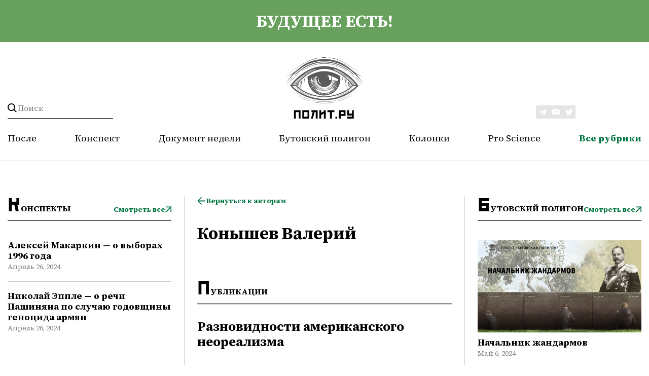

--- FILE ---
content_type: text/html; charset=UTF-8
request_url: https://polit.ru/author/konyshev-valeriy/
body_size: 7036
content:
<html prefix="og: http://ogp.me/ns#">


<head>

    <meta charset="utf-8">
    <meta http-equiv="X-UA-Compatible" content="IE=edge">
    <meta name="viewport" content="width=device-width,initial-scale=1">

        <meta property="og:site_name" content="polit.ru" />
            <meta property="og:type" content="website" />
        <meta property="og:title" content="Конышев Валерий" />
        <meta property="og:description" content="Авторы" />
        <meta property="og:image" content="https://polit.ru/local/templates/polit/eye_logo_no_text_1280.jpg" />
        <meta property="og:url" content="https://polit.ru/author/konyshev-valeriy/" />
    <meta property="og:image:width" content="290" />
    <meta property="og:image:height" content="180" />
    <meta property="og:locale" content="ru_Ru" />




    <link rel="shortcut icon" href="/favicon.ico" type="image/x-icon">
        <meta http-equiv="Content-Type" content="text/html; charset=UTF-8" />
<meta name="robots" content="index, follow" />
<meta name="keywords" content="Конышев Валерий" />
<meta name="description" content="Конышев Валерий" />
<script type="text/javascript" data-skip-moving="true">(function(w, d, n) {var cl = "bx-core";var ht = d.documentElement;var htc = ht ? ht.className : undefined;if (htc === undefined || htc.indexOf(cl) !== -1){return;}var ua = n.userAgent;if (/(iPad;)|(iPhone;)/i.test(ua)){cl += " bx-ios";}else if (/Windows/i.test(ua)){cl += ' bx-win';}else if (/Macintosh/i.test(ua)){cl += " bx-mac";}else if (/Linux/i.test(ua) && !/Android/i.test(ua)){cl += " bx-linux";}else if (/Android/i.test(ua)){cl += " bx-android";}cl += (/(ipad|iphone|android|mobile|touch)/i.test(ua) ? " bx-touch" : " bx-no-touch");cl += w.devicePixelRatio && w.devicePixelRatio >= 2? " bx-retina": " bx-no-retina";var ieVersion = -1;if (/AppleWebKit/.test(ua)){cl += " bx-chrome";}else if (/Opera/.test(ua)){cl += " bx-opera";}else if (/Firefox/.test(ua)){cl += " bx-firefox";}ht.className = htc ? htc + " " + cl : cl;})(window, document, navigator);</script>


<link href="/bitrix/cache/css/s1/polit/page_263bed0b9b88937bfebee3ff6486dff0/page_263bed0b9b88937bfebee3ff6486dff0_v1.css?1762511206702" type="text/css"  rel="stylesheet" />
<link href="/bitrix/cache/css/s1/polit/template_58324a35468814c84dcbb547b4f46848/template_58324a35468814c84dcbb547b4f46848_v1.css?1762511201116445" type="text/css"  data-template-style="true" rel="stylesheet" />







    <title>Конышев Валерий</title>
    <meta name="description" content="Конышев Валерий" />
	
	<!-- Yandex.Metrika counter -->
		<noscript><div><img src="https://mc.yandex.ru/watch/95639276" style="position:absolute; left:-9999px;" alt="" /></div></noscript>
	<!-- /Yandex.Metrika counter -->

</head>

<div id="panel"></div>

<div class="header">
    <div class="container">
        <a class="header__acide" href="/articles/posle/">
            <div class="wrapper">
                будущее есть!            </div>
        </a>
    </div>
    <div class="container header__container">
        <div class="wrapper header__wrapper">
            <form action="/search/" method="GET" class="header__search">
                <button class="header__search-button" type="submit"></button>
                <input name="q" value="" data-bx-app-ex-value="" placeholder="Поиск">
                <span class="header__search-togger"></span>
            </form>
            <a class="header__logo" href="/">
    <img class="header__logo-vertical" src="/local/templates/polit/verstka/images/logo.svg">
    <img class="header__logo-horizontal" src="/local/templates/polit/verstka/images/logo-horizontal.svg">
</a> 
            <div class="header-social">
                <a class="header-social__link" target="_blank" href="https://t.me/politru"> <img src="/local/templates/polit/verstka/images/tg.svg"> </a> <a class="header-social__link" target="_blank" href="https://www.youtube.com/c/politru_video"> <img src="/local/templates/polit/verstka/images/tube.svg"> </a> <a class="header-social__link" target="_blank" href="http://twitter.com/POLITRU_"> <img src="/local/templates/polit/verstka/images/tw.svg"> </a>            </div>
            <div class="header__mobile-burger">
                <div class="line"></div>
                <div class="line"></div>
                <div class="line"></div>
            </div>

            <ul class="header__nav">
            <li class="header__nav-link "><a href="/articles/posle/">После</a></li>
                <li class="header__nav-link "><a href="/articles/konspekty/">Конспект</a></li>
                <li class="header__nav-link "><a href="/articles/dokument_nedeli/">Документ недели</a></li>
                <li class="header__nav-link "><a href="/articles/butovskiy-poligon/">Бутовский полигон</a></li>
                <li class="header__nav-link "><a href="/articles/avtorskie-kolonki/">Колонки</a></li>
                <li class="header__nav-link "><a href="/articles/pro-science/">Pro Science</a></li>
        
        <li class="header__nav-link header__nav-link_menu"><a href="#">Все рубрики</a>
    <nav class="header__nav-dropdown ">
                    <a class="header__nav-link-dropdown "
               href="/articles/posle/">После</a>
                        <a class="header__nav-link-dropdown "
               href="/articles/konspekty/">Конспект</a>
                        <a class="header__nav-link-dropdown "
               href="/articles/dokument_nedeli/">Документ недели</a>
                        <a class="header__nav-link-dropdown "
               href="/articles/butovskiy-poligon/">Бутовский полигон</a>
                        <a class="header__nav-link-dropdown "
               href="/articles/avtorskie-kolonki/">Колонки</a>
                        <a class="header__nav-link-dropdown "
               href="/articles/pro-science/">Pro Science</a>
                        <a class="header__nav-link-dropdown "
               href="/articles/publichnye-lektsii/">Публичные лекции</a>
                        <a class="header__nav-link-dropdown "
               href="/articles/medlennoe-chtenie/">Медленное чтение</a>
                        <a class="header__nav-link-dropdown "
               href="/articles/kino/">Кино</a>
                        <a class="header__nav-link-dropdown "
               href="/articles/afisha/">Афиша</a>
                </nav>
</li>
</ul>        </div>
        <div class="header__mobile-menu">
            <nav>
         <a class="header__mobile-menu-link " href="/articles/posle/">После</a></li>
             <a class="header__mobile-menu-link " href="/articles/konspekty/">Конспект</a></li>
             <a class="header__mobile-menu-link " href="/articles/dokument_nedeli/">Документ недели</a></li>
             <a class="header__mobile-menu-link " href="/articles/butovskiy-poligon/">Бутовский полигон</a></li>
             <a class="header__mobile-menu-link " href="/articles/avtorskie-kolonki/">Колонки</a></li>
             <a class="header__mobile-menu-link " href="/articles/pro-science/">Pro Science</a></li>
             <a class="header__mobile-menu-link " href="/articles/publichnye-lektsii/">Публичные лекции</a></li>
             <a class="header__mobile-menu-link " href="/articles/medlennoe-chtenie/">Медленное чтение</a></li>
             <a class="header__mobile-menu-link " href="/articles/kino/">Кино</a></li>
             <a class="header__mobile-menu-link " href="/articles/afisha/">Афиша</a></li>
        </nav>            <div class="header-social-mobile">
                <a class="header-social__link" target="_blank" href="https://t.me/politru"> <img src="/local/templates/polit/verstka/images/tg.svg"> </a> <a class="header-social__link" target="_blank" href="https://www.youtube.com/c/politru_video"> <img src="/local/templates/polit/verstka/images/tube.svg"> </a> <a class="header-social__link" target="_blank" href="http://twitter.com/POLITRU_"> <img src="/local/templates/polit/verstka/images/tw.svg"> </a>            </div>
        </div>
    </div>
</div>
<main class="main-content">
    <div class="container">

        </div>
</main>

    <div class="wrapper wrapper_theme_aside">
    <aside class="aside-left">
        <div class="aside-box">
    <div class="category-preview">
        <h2 class="category-preview__title">Конспекты</h2>
        <a href="/articles/konspekty/" class="btn">Смотреть все</a>
    </div>
                    <div id="bx_3218110189_1155708" class="article-card article-card_theme_aside">
            
            <a class="title_size_s title" href="/articles/konspekty/aleksey-makarkin-o-vyborakh-1996-goda/">Алексей Макаркин — о выборах 1996 года</a>
            <div class="date">Апрель 26, 2024</div>
                                </div>
                    <div id="bx_3218110189_1155710" class="article-card article-card_theme_aside">
            
            <a class="title_size_s title" href="/articles/konspekty/nikolay-epple-o-rechi-pashinyana-po-sluchayu-godovshchiny-genotsida-armyan/">Николай Эппле — о речи Пашиняна по случаю годовщины геноцида армян</a>
            <div class="date">Апрель 26, 2024</div>
                                </div>
    </div>


        <div class="aside-box">
    <div class="category-preview">
        <h2 class="category-preview__title">После</h2>
        <a href="/articles/posle/" class="btn">Смотреть все</a>
    </div>
                    <div id="bx_651765591_1155768" class="article-card article-card_theme_aside">
                            <a href="/articles/posle/posle-dlya-mayskikh070524/">
                    <picture>
                        <img class="article-photo article-photo_theme_m" srcset="/upload/iblock/076/96ddm0kkx7nv2niobgzd7xsngu6aobma.png">
                    </picture>
                </a>
            
            <a class="title_size_s title" href="/articles/posle/posle-dlya-mayskikh070524/">«После» для майских</a>
            <div class="date">Май 7, 2024</div>
                                </div>
                    <div id="bx_651765591_1155589" class="article-card article-card_theme_aside">
                            <a href="/articles/posle/aleksey-muravev-eskhatologiya-imperii/">
                    <picture>
                        <img class="article-photo article-photo_theme_m" srcset="/upload/iblock/9cf/tjfh42ezz7wfqlys4a1p4z42ri56wvw4.jpg">
                    </picture>
                </a>
            
            <a class="title_size_s title" href="/articles/posle/aleksey-muravev-eskhatologiya-imperii/">Алексей Муравьев: Эсхатология Империи</a>
            <div class="date">Апрель 19, 2024</div>
                                </div>
    </div>

        <div class="aside-box">
    <div class="category-preview">
        <h2 class="category-preview__title">Человек дня</h2>
        <a href="/articles/chelovek-dnya/" class="btn">Смотреть все</a>
    </div>
                    <div id="bx_1373509569_1155760" class="article-card article-card_theme_aside">
                            <a href="/articles/chelovek-dnya/chelovek-dnya-aleksandr-belyavskiy/">
                    <picture>
                        <img class="article-photo article-photo_theme_m" srcset="/upload/iblock/79b/5m3frpnf53adg9dabytfdypkheoegx4h.png">
                    </picture>
                </a>
            
            <a class="title_size_s title" href="/articles/chelovek-dnya/chelovek-dnya-aleksandr-belyavskiy/">Человек дня: Александр Белявский</a>
            <div class="date">Май 6, 2024</div>
                                </div>
    </div>
    </aside>
    <div>
        <div class="btn-container"><a class="btn btn-theme_back" href="/author/">Вернуться к авторам</a>
</div>
<nav class="tags">
    </nav>
<div class="block-description">
    <div class="title_size_exlg title">Конышев Валерий</div>
</div>

<div class="description">
    <div class="description__content">
        		<div id="preview_txt">
        		</div>
                <div class="description__hr-block"></div>
    </div>
</div>

<div id="AUTHOR_ELEMENT_WRAPPER">
            <div class="category-preview">
                            <div class="category-preview__title">Публикации</div>
                        
        </div>
    
    
                    
            
                        
                <div id="bx_3485106786_54249"
                     class="article-card article-card_theme_content
                                          no-img
                                            ">
                    <div class="article-card">
                        <div class="btn-container">
                                                        <a class="category" href="/articles/medlennoe-chtenie/"></a>
                        </div>

                        <a class="title_size_lg title"
                           href="/articles/medlennoe-chtenie/raznovidnosti-amerikanskogo-neorealizma-2004-11-15/">Разновидности американского неореализма</a>
                        <div class="date"></div>

                        
                    </div>
                                    </div>
            
        
                    <div id="AUTHOR_PAGEN_WRAPPER">
                            </div>
        
        </div>

    </div>
    <aside class="aside-right">

        <div class="aside-box">
    <div class="category-preview">
        <h2 class="category-preview__title">Бутовский полигон</h2>
        <a href="/articles/butovskiy-poligon/" class="btn">Смотреть все</a>
    </div>
                    <div id="bx_3099439860_1155759" class="article-card article-card_theme_aside">
                            <a href="/articles/butovskiy-poligon/nachalnik-zhandarmov/">
                    <picture>
                        <img class="article-photo article-photo_theme_m" srcset="/upload/iblock/f01/3t7qq23tmct861j8cchtz3etpkf77oty.jpg">
                    </picture>
                </a>
            
            <a class="title_size_s title" href="/articles/butovskiy-poligon/nachalnik-zhandarmov/">Начальник жандармов</a>
            <div class="date">Май 6, 2024</div>
                                </div>
    </div>

        <div class="aside-box">
    <div class="category-preview">
        <h2 class="category-preview__title">Медленное чтение</h2>
        <a href="/articles/medlennoe-chtenie/" class="btn">Смотреть все</a>
    </div>
                    <div id="bx_565502798_1155800" class="article-card article-card_theme_aside">
                            <a href="/articles/pro-science/ps_sartori_shabley/">
                    <picture>
                        <img class="article-photo article-photo_theme_m" srcset="/upload/iblock/c5b/tek5o4kygvi51jv5hsdqkdzvdrdi0n8c.jpg">
                    </picture>
                </a>
            
            <a class="title_size_s title" href="/articles/pro-science/ps_sartori_shabley/">Эксперименты империи. Адат, шариат и производство знаний в Казахской степи</a>
            <div class="date">Май 15, 2024</div>
                                </div>
    </div>

        

    </aside>
    </div>
</div>
</main>

<footer class="footer">
    <div class="container">
        <div class="wrapper">
            <div class="footer__row">
                <div class="footer__column column-logo">
                    
<a href="/"><img class="footer__logo" src="/local/templates/polit/verstka/images/logo.svg"></a>

                </div>
                <div class="footer__column column-nav">
                    <div class="footer__nav">

                        

                    <a href="/about/" class="footer__nav-link">О проекте</a>
    
                    <a href="/author/" class="footer__nav-link selected">Авторы</a>
    
                    <a href="/biografy/" class="footer__nav-link">Биографии</a>
    
    
                    </div>
                    <div class="footer__copy">
                        Свидетельство о регистрации средства массовой информации Эл. № 77-8425 от 1 декабря 2003 года. Выдано министерством Российской Федерации по делам печати, телерадиовещания и средств массовой информации. <br>
 <br>
<p style="text-align: center;">
	 © Полит.ру, 1998–2024.
</p>                    </div>
                </div>
<!--                <div class="footer__column column-subscription">-->
<!--                    <div class="footer__subscription-box">-->
<!--                        <div class="footer__subscription-title">-->
<!--                            --><!--                           </div>-->
<!--                        --><!--                       -->
<!--                    </div>-->
<!--                </div>-->
                <div class="footer__column column-social">
                    <div class="header-social">
                        <a class="header-social__link" target="_blank" href="https://t.me/politru"> <img src="/local/templates/polit/verstka/images/tg.svg"> </a> <a class="header-social__link" target="_blank" href="https://www.youtube.com/c/politru_video"> <img src="/local/templates/polit/verstka/images/tube.svg"> </a> <a class="header-social__link" target="_blank" href="http://twitter.com/POLITRU_"> <img src="/local/templates/polit/verstka/images/tw.svg"> </a>                    </div>
                    <div class="footer__policy" data-modal-target="modal-policy">Политика конфиденциальности</div>
                </div>
            </div>
        </div>
    </div>
</footer>

<div class="modal" id="modal-policy">
    <div class="modal-content">
        <div class="title title_size_lg">Политика в отношении обработки персональных данных ООО «ПОЛИТ.РУ»</div>
        <div class="description">
            <div class="description__content" >

                <p>В соответствии с подпунктом 2 статьи 3 Федерального закона от 27 июля
    2006 г. № 152-ФЗ «О персональных данных» ООО «ПОЛИТ.РУ» является оператором, т.е. юридическим лицом,
    самостоятельно организующим и (или) осуществляющим обработку персональных данных, а также
    определяющим
    цели обработки персональных данных, состав персональных данных, подлежащих обработке, действия
    (операции), совершаемые с персональными данными.</p>
<p>ООО «ПОЛИТ.РУ» осуществляет обработку персональных данных и использование cookie-файлов посетителей
    сайта https://polit.ru/</p>
<p>Мы обеспечиваем конфиденциальность персональных данных и применяем все необходимые организационные и
    технические меры по их защите.</p>
<p>Мы осуществляем обработку персональных данных с использованием средств автоматизации и без их
    использования, выполняя требования к автоматизированной и неавтоматизированной обработке
    персональных данных, предусмотренные Федеральным законом от 27 июля 2006 г. № 152-ФЗ «О персональных
    данных» и принятыми в соответствии с ним нормативными правовыми актами.</p>
<p>ООО «ПОЛИТ.РУ» не раскрывает третьим лицам и не распространяет персональные данные без согласия
    субъекта персональных данных (если иное не предусмотрено федеральным законом РФ).</p>            </div>
        </div>
        <div class="close-popup modal-close"></div>
    </div>
</div>

<script>
        let previewTxt = document.querySelector('#preview_txt').firstChild.nextElementSibling.innerText;
        console.log(previewTxt);
    </script>

<script type="text/javascript">if(!window.BX)window.BX={};if(!window.BX.message)window.BX.message=function(mess){if(typeof mess==='object'){for(let i in mess) {BX.message[i]=mess[i];} return true;}};</script>
<script type="text/javascript">(window.BX||top.BX).message({'JS_CORE_LOADING':'Загрузка...','JS_CORE_NO_DATA':'- Нет данных -','JS_CORE_WINDOW_CLOSE':'Закрыть','JS_CORE_WINDOW_EXPAND':'Развернуть','JS_CORE_WINDOW_NARROW':'Свернуть в окно','JS_CORE_WINDOW_SAVE':'Сохранить','JS_CORE_WINDOW_CANCEL':'Отменить','JS_CORE_WINDOW_CONTINUE':'Продолжить','JS_CORE_H':'ч','JS_CORE_M':'м','JS_CORE_S':'с','JSADM_AI_HIDE_EXTRA':'Скрыть лишние','JSADM_AI_ALL_NOTIF':'Показать все','JSADM_AUTH_REQ':'Требуется авторизация!','JS_CORE_WINDOW_AUTH':'Войти','JS_CORE_IMAGE_FULL':'Полный размер'});</script><script type="text/javascript" src="/bitrix/js/main/core/core.min.js?1698060846220181"></script><script>BX.setJSList(['/bitrix/js/main/core/core_ajax.js','/bitrix/js/main/core/core_promise.js','/bitrix/js/main/polyfill/promise/js/promise.js','/bitrix/js/main/loadext/loadext.js','/bitrix/js/main/loadext/extension.js','/bitrix/js/main/polyfill/promise/js/promise.js','/bitrix/js/main/polyfill/find/js/find.js','/bitrix/js/main/polyfill/includes/js/includes.js','/bitrix/js/main/polyfill/matches/js/matches.js','/bitrix/js/ui/polyfill/closest/js/closest.js','/bitrix/js/main/polyfill/fill/main.polyfill.fill.js','/bitrix/js/main/polyfill/find/js/find.js','/bitrix/js/main/polyfill/matches/js/matches.js','/bitrix/js/main/polyfill/core/dist/polyfill.bundle.js','/bitrix/js/main/core/core.js','/bitrix/js/main/polyfill/intersectionobserver/js/intersectionobserver.js','/bitrix/js/main/lazyload/dist/lazyload.bundle.js','/bitrix/js/main/polyfill/core/dist/polyfill.bundle.js','/bitrix/js/main/parambag/dist/parambag.bundle.js']);
</script>
<script type="text/javascript">(window.BX||top.BX).message({'LANGUAGE_ID':'ru','FORMAT_DATE':'DD.MM.YYYY','FORMAT_DATETIME':'DD.MM.YYYY HH:MI:SS','COOKIE_PREFIX':'BITRIX_SM','SERVER_TZ_OFFSET':'3600','UTF_MODE':'Y','SITE_ID':'s1','SITE_DIR':'/','USER_ID':'','SERVER_TIME':'1768747739','USER_TZ_OFFSET':'0','USER_TZ_AUTO':'Y','bitrix_sessid':'b1ec8fb9cb4ba32d4ba0ca622bc3a043'});</script><script type="text/javascript" src="/bitrix/js/main/jquery/jquery-1.12.4.min.js?169806084797163"></script>
<script type="text/javascript">BX.setJSList(['/local/templates/polit/verstka/js/swiper-bundle.min.js','/local/templates/polit/verstka/js/main.js']);</script>
<script type="text/javascript">BX.setCSSList(['/local/templates/polit/components/bitrix/news.list/miniblock/style.css','/local/templates/polit/components/bitrix/news.list/banner_img/style.css','/local/templates/polit/verstka/css/main.css','/local/templates/polit/verstka/css/swiper-bundle.min.css','/local/templates/polit/components/bitrix/menu/.default/style.css','/local/templates/polit/styles.css','/local/templates/polit/template_styles.css']);</script>


<script type="text/javascript"  src="/bitrix/cache/js/s1/polit/template_531076522f601eae8e892057a862f6d8/template_531076522f601eae8e892057a862f6d8_v1.js?1762511201152680"></script>
<script type="text/javascript">var _ba = _ba || []; _ba.push(["aid", "056a8fbb122a8eeb321e540e855c301e"]); _ba.push(["host", "polit.ru"]); (function() {var ba = document.createElement("script"); ba.type = "text/javascript"; ba.async = true;ba.src = (document.location.protocol == "https:" ? "https://" : "http://") + "bitrix.info/ba.js";var s = document.getElementsByTagName("script")[0];s.parentNode.insertBefore(ba, s);})();</script>


<script type="text/javascript" >
	   (function(m,e,t,r,i,k,a){m[i]=m[i]||function(){(m[i].a=m[i].a||[]).push(arguments)};
	   m[i].l=1*new Date();
	   for (var j = 0; j < document.scripts.length; j++) {if (document.scripts[j].src === r) { return; }}
	   k=e.createElement(t),a=e.getElementsByTagName(t)[0],k.async=1,k.src=r,a.parentNode.insertBefore(k,a)})
	   (window, document, "script", "https://mc.yandex.ru/metrika/tag.js", "ym");

	   ym(95639276, "init", {
			clickmap:true,
			trackLinks:true,
			accurateTrackBounce:true
	   });
	</script>
<script type="text/javascript">
    function ajax_get(COMPONENT, URL, RESETINNER = false) {

        if (RESETINNER) {
            //$("#" + COMPONENT + "_ELEMENT_WRAPPER").fadeOut('slow', );
            fadeOut(document.getElementById(COMPONENT + "_ELEMENT_WRAPPER"), 1000);
            // fadeOut(document.getElementById(COMPONENT + "_PAGEN_WRAPPER"), 1000);

        }
        $.ajax({
            url: URL,
            method: 'POST',
            dataType: "JSON",
            data: {COMPONENT_ID: COMPONENT, AJAX_LOAD: "Y"},
            success: function (answer) {
                if (answer.ELEMENTS != '' || answer.ELEMENTS != undefined) {
                    if (RESETINNER) {
                        $("#" + COMPONENT + "_ELEMENT_WRAPPER").html(answer.ELEMENTS);
                        fadeIn(document.getElementById(COMPONENT + "_ELEMENT_WRAPPER"), 1000);

                    } else {
                        $("#" + COMPONENT + "_ELEMENT_WRAPPER").append(answer.ELEMENTS);
                    }
                }

                $("#" + COMPONENT + "_PAGEN_WRAPPER").fadeOut('slow', 'swing', function () {
                    var pagen = $("#" + COMPONENT + "_PAGEN_WRAPPER");
                    pagen.html(answer.PAGEN)
                    $("#" + COMPONENT + "_ELEMENT_WRAPPER").append(pagen);
                    pagen.fadeIn('slow');
                });


            }
        });
    }
</script>




</body>
</html>

--- FILE ---
content_type: text/css
request_url: https://polit.ru/bitrix/cache/css/s1/polit/page_263bed0b9b88937bfebee3ff6486dff0/page_263bed0b9b88937bfebee3ff6486dff0_v1.css?1762511206702
body_size: 260
content:


/* Start:/local/templates/polit/components/bitrix/news.list/miniblock/style.css?1698060865150*/
div.news-list
{
	word-wrap: break-word;
}
div.news-list img.preview_picture
{
	float:left;
	margin:0 4px 6px 0;
}
.news-date-time {
	color:#486DAA;
}

/* End */


/* Start:/local/templates/polit/components/bitrix/news.list/banner_img/style.css?1698060865150*/
div.news-list
{
	word-wrap: break-word;
}
div.news-list img.preview_picture
{
	float:left;
	margin:0 4px 6px 0;
}
.news-date-time {
	color:#486DAA;
}

/* End */
/* /local/templates/polit/components/bitrix/news.list/miniblock/style.css?1698060865150 */
/* /local/templates/polit/components/bitrix/news.list/banner_img/style.css?1698060865150 */
